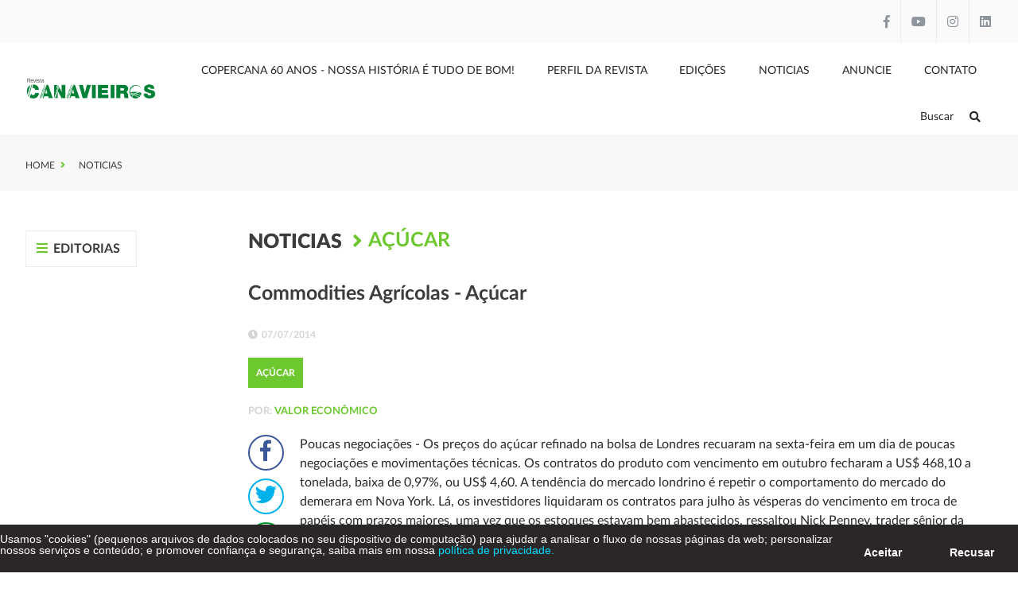

--- FILE ---
content_type: text/html; charset=UTF-8
request_url: https://www.revistacanavieiros.com.br/commodities-agricolas-acucar-084829
body_size: 3833
content:
<!DOCTYPE html>
<html>
	<head>
				
		<meta http-equiv="Content-Type" content="text/html; charset=UTF-8">

		<base href="https://www.revistacanavieiros.com.br/" />

		<link rel="icon" href="assets/core/publica/imagens/favicon.png" type="image/png">
		
		<meta name="viewport" content="width=device-width, initial-scale=1, maximum-scale=1">

		<title>Commodities Agrícolas - Açúcar - Revista Canavieiros</title>
		<link rel="canonical" href="https://www.revistacanavieiros.com.br/commodities-agricolas-acucar-084829" />
		<meta name="title" content="Commodities Agrícolas - Açúcar - Revista Canavieiros"> 
		<meta name="keywords" content=""> 
		<meta name="description" content="Poucas negociações - Os preços do açúcar refinado na bolsa de Londres recuaram na sexta-feira em um dia de poucas negociações e movimentações técnicas. Leia ...">
		<meta name="theme-color" content="#FF6600" />
		<meta property="og:title" content="Commodities Agrícolas - Açúcar - Revista Canavieiros" />
		<meta property="og:image" content="https://www.revistacanavieiros.com.br/placeholder.jpg?600x350" />
		<meta property="og:image:width" content="600" />
		<meta property="og:image:height" content="350" />
		<meta property="og:url" content="https://www.revistacanavieiros.com.br/commodities-agricolas-acucar-084829" />
		<meta property="og:description" content="Poucas negociações - Os preços do açúcar refinado na bolsa de Londres recuaram na sexta-feira em um dia de poucas negociações e movimentações técnicas. Leia ..." />
		<meta property="og:type" content="website" /> 
		
		<link rel="stylesheet" type="text/css" href="assets/core/publica/css/css.css?1717154242">
					<script async
				src="https://www.googletagmanager.com/gtag/js?id=G-ECFL6QPE2Y"></script>
				<script>
				window.dataLayer = window.dataLayer || [];
				function gtag(){dataLayer.push(arguments);}
				gtag('js', new Date());
				gtag('config', 'G-ECFL6QPE2Y');
			</script>
			</head>
	<body>
		<header>
	<input type="hidden" id="time_slides" value="12">
	<div class="header-wrapper">
		<div class="container-full">
			<div class="contato-header">
				<div class="container">
					<div class="contato">
																	</div>
					<div class="social">
													<a class="facebook" href="http://www.facebook.com/revistacanavieiros" target="_blank"><i class="fab fa-facebook-f"></i></a>
																									<a class="youtube" href="https://www.youtube.com/channel/UC6gHfrsqH05cVAezRmUqd4Q?view_as=subscriber" target="_blank"><i class="fab fa-youtube"></i></a>
																			<a class="instagram" href="https://www.instagram.com/revistacanavieiros/" target="_blank"><i class="fab fa-instagram"></i></a>
																			<a class="linkedin" href="https://www.linkedin.com/company/1982419/admin/" target="_blank"><i class="fab fa-linkedin"></i></a>
											</div>
				</div>
			</div>
		</div>
		<div class="container">
			
			<div class="header-top">
				<div class="logo">
					<a href="https://www.revistacanavieiros.com.br" title="Revista Canavieiros">
						<img src="assets/core/publica/imagens/logo.png" alt="Revista Canavieiros" />
					</a>
				</div>
				<a class="btn-nav">
					<i class="fas fa-fw fa-bars"></i>
				</a>
				<div class="nav">
					<nav>
						<div class="menu-wrapper">
							<ul class="menu">
																											<li>
											<a href="copercana-60-anos-nossa-historia-e-tudo-de-bom">Copercana 60 anos - Nossa História é tudo de bom!</a>
																					</li>
																																				<li>
											<a href="perfil-da-revista">Perfil da Revista</a>
																					</li>
																																				<li>
											<a href="edicoes">Edições</a>
																					</li>
																																				<li>
											<a href="noticias">Noticias</a>
																																			<ul>
																																<li>
											<a href="colunista">Colunista</a>
																					</li>
																																				<li>
											<a href="cana-de-acucar">Cana-de-Açúcar</a>
																					</li>
																																				<li>
											<a href="acucar-6jvve6">Açúcar</a>
																					</li>
																																				<li>
											<a href="etanol">Etanol</a>
																					</li>
																																				<li>
											<a href="agricultura">Agricultura</a>
																					</li>
																																				<li>
											<a href="agronegocio">Agronegócio</a>
																					</li>
																																				<li>
											<a href="combustivel">Combustível</a>
																					</li>
																																				<li>
											<a href="meio-ambiente">Meio Ambiente</a>
																					</li>
																																				<li>
											<a href="geral">Geral</a>
																					</li>
																																				<li>
											<a href="energia">Energia</a>
																					</li>
																																				<li>
											<a href="logistica">Logística</a>
																					</li>
																																				<li>
											<a href="economia">Economia</a>
																					</li>
																																				<li>
											<a href="noticias-do-sistema">Noticias Copercana</a>
																					</li>
																	
												</ul>
																					</li>
																																				<li>
											<a href="anuncie">Anuncie</a>
																					</li>
																																				<li>
											<a href="contato">Contato</a>
																					</li>
																									
								<li class="search"><a class="js-button-procurar">Buscar<i class="fas fa-search"></i></a></li>
							</ul>
						</div>
					</nav>
				</div>
			</div>
		</div>
	</div>
	
		<div class="pesquisa">
		<div class="fechar"></div>
		
		<div class="center">
			<form action="pagina/pesquisar/" method="get">
				<input type="search" name="s" placeholder="Digite o que procura" required="">
				<button><i class="fa fa-search"></i></button>
			</form>
		</div>
	</div>	

</header>
<section class="pagina-topo">

	<div class="breadcrumb">
		<div class="container">
			<div class="breadcrumb--page">
				<ul>
					<li><a href="https://www.revistacanavieiros.com.br">Home</a></li>
											<li>
							<a href="noticias" target="_self">
								Noticias							</a>
						</li>
									</ul>		
			</div>
		</div>
	</div>

		
	
</section>
<div class="banner-publicidade-principal">
	<div class="container">
		<div class="banners">
					</div>
	</div>
</div>

<section class="pagina-noticias">
	<div class="container">
		<div class="publicidade-lateral-left">
			<div class="titulo">
				<i class="fas fa-fw fa-bars"></i>
				Editorias
			</div>

			<div class="menu-lateral">
									<div class="item ">
						<a href="cana-de-acucar" target="_self">
							<span class="titulo">Cana-de-Açúcar</span>
						</a>
					</div>
									<div class="item ">
						<a href="acucar-6jvve6" target="_self">
							<span class="titulo">Açúcar</span>
						</a>
					</div>
									<div class="item ">
						<a href="etanol" target="_self">
							<span class="titulo">Etanol</span>
						</a>
					</div>
									<div class="item ">
						<a href="agricultura" target="_self">
							<span class="titulo">Agricultura</span>
						</a>
					</div>
									<div class="item ">
						<a href="agronegocio" target="_self">
							<span class="titulo">Agronegócio</span>
						</a>
					</div>
									<div class="item ">
						<a href="combustivel" target="_self">
							<span class="titulo">Combustível</span>
						</a>
					</div>
									<div class="item ">
						<a href="meio-ambiente" target="_self">
							<span class="titulo">Meio Ambiente</span>
						</a>
					</div>
									<div class="item ">
						<a href="geral" target="_self">
							<span class="titulo">Geral</span>
						</a>
					</div>
									<div class="item ">
						<a href="energia" target="_self">
							<span class="titulo">Energia</span>
						</a>
					</div>
									<div class="item ">
						<a href="logistica" target="_self">
							<span class="titulo">Logística</span>
						</a>
					</div>
									<div class="item ">
						<a href="economia" target="_self">
							<span class="titulo">Economia</span>
						</a>
					</div>
									<div class="item ">
						<a href="soja-a-paulista" target="_self">
							<span class="titulo">Soja à paulista</span>
						</a>
					</div>
							</div>
			<div class="banner-publicidade-lateral">
				<div class="banners">
															
				</div>
			</div>
		</div>

		<div class="conteudo">
			<div class="breadcrumb-noticia">
				<div class="container">
					<div class="breadcrumb-noticia-page">
						<ul>
															<li>
									<a href="noticias" target="_self">
										Noticias									</a>
								</li>
															<li>
									<a href="acucar-6jvve6" target="_self">
										Açúcar									</a>
								</li>
													</ul>		
					</div>
				</div>
			</div>

						
<section class="el-conteudo-noticia-imagem-topo " id="el-4349">
	<style type="text/css">
		
		
		
		
		
		
		
		
			</style>

	<div class="container">
		<div class="texto">
							<h1 class="v1">Commodities Agrícolas - Açúcar</h1>
										<span class="data"><i class="fas fa-clock"></i>07/07/2014</span>
			
							<a href="acucar-6jvve6"><span class="categoria">Açúcar</span></a>
						
			<span class="autor">
															POR: <span>Valor Econômico</span>
												</span>
			
							<div class="compartilhar">
					<a class="facebook" data-popup-url="http://www.facebook.com/share.php?u=https://www.revistacanavieiros.com.br/commodities-agricolas-acucar-084829" title="Compartilhar no Facebook"><i class="fab fa-fw fa-facebook-f"></i></a>
					<a class="twitter" data-popup-url="http://twitter.com/home?status=https://www.revistacanavieiros.com.br/commodities-agricolas-acucar-084829" title="Compartilhar no Twitter "><i class="fab fa-fw fa-twitter"></i></a>
					<a class="whatsapp" data-popup-url="http://api.whatsapp.com/send?text=https://www.revistacanavieiros.com.br/commodities-agricolas-acucar-084829" title="Compartilhar no WhatsApp "><i class="fab fa-fw fa-whatsapp"></i></a>
					<a class="linkedin" data-popup-url="http://www.linkedin.com/shareArticle?mini=true&url=https://www.revistacanavieiros.com.br/commodities-agricolas-acucar-084829" title="Compartilhar no Linkedin "><i class="fab fa-fw fa-linkedin-in"></i></a>
				</div>
				<div class="texto-editavel"><div id="_mcePaste" style="position: absolute; left: -10000px; top: 0px; width: 1px; height: 1px; overflow: hidden;">Poucas negocia&ccedil;&otilde;es - Os pre&ccedil;os do a&ccedil;&uacute;car refinado na bolsa de Londres recuaram na sexta-feira em um dia de poucas negocia&ccedil;&otilde;es e movimenta&ccedil;&otilde;es t&eacute;cnicas. Os contratos do produto com vencimento em outubro fecharam a US$ 468,10 a tonelada, baixa de 0,97%, ou US$ 4,60. A tend&ecirc;ncia do mercado londrino &eacute; repetir o comportamento do mercado do demerara em Nova York. L&aacute;, os investidores liquidaram os contratos para julho &agrave;s v&eacute;speras do vencimento em troca de pap&eacute;is com prazos maiores, uma vez que os estoques estavam bem abastecidos, ressaltou Nick Penney, trader s&ecirc;nior da consultoria Sucden Financial, em relat&oacute;rio di&aacute;rio a clientes. O volume de negocia&ccedil;&otilde;es tamb&eacute;m foi pequeno na sexta-feira em fun&ccedil;&atilde;o do feriado do Dia da Independ&ecirc;ncia nos EUA, que afastou os investidores.</div>
<div>Poucas negocia&ccedil;&otilde;es - Os pre&ccedil;os do a&ccedil;&uacute;car refinado na bolsa de Londres recuaram na sexta-feira em um dia de poucas negocia&ccedil;&otilde;es e movimenta&ccedil;&otilde;es t&eacute;cnicas. Os contratos do produto com vencimento em outubro fecharam a US$ 468,10 a tonelada, baixa de 0,97%, ou US$ 4,60. A tend&ecirc;ncia do mercado londrino &eacute; repetir o comportamento do mercado do demerara em Nova York. L&aacute;, os investidores liquidaram os contratos para julho &agrave;s v&eacute;speras do vencimento em troca de pap&eacute;is com prazos maiores, uma vez que os estoques estavam bem abastecidos, ressaltou Nick Penney, trader s&ecirc;nior da consultoria Sucden Financial, em relat&oacute;rio di&aacute;rio a clientes. O volume de negocia&ccedil;&otilde;es tamb&eacute;m foi pequeno na sexta-feira em fun&ccedil;&atilde;o do feriado do Dia da Independ&ecirc;ncia nos EUA, que afastou os investidores.</div>
<div></div></div>
			
							<div class="principal">
										</div>
				<div class="itens">
					<div class="slides">
												</div>
				</div>
					</div>

		<div class="publicidade-conteudo">
			<div class="banner-publicidade-conteudo">
									<div class="banner" >
						<a href="https://www.fmcagricola.com.br/" target="_blank" id="13">
							<img class="img-responsiva"
								title="FMC"
								alt="FMC"
								src="//:0"
								data-src="uploads/pagina/pagina/2019/09/lbpPk0EugnrGFSCz/fc-0030-24-programainseticida-banner-1280x140px-ly03-op2.gif"
								data-src-desktop="uploads/pagina/pagina/2019/09/lbpPk0EugnrGFSCz/fc-0030-24-programainseticida-banner-1280x140px-ly03-op2.gif"
							/>
						</a>
					</div>
							</div>

		</div>

	</div>
</section>		</div>
	</div>
</section>

<footer>
	<div class="container">
		<div class="footer-top">
			<div class="logo">
				<a href="https://www.revistacanavieiros.com.br" title="Revista Canavieiros">
					<img src="assets/core/publica/imagens/logo-footer.png" alt="Revista Canavieiros" />
				</a>
			</div>
			<div class="publicidade">
				<span>Publicado por</span>
				<div class="logos-empresas">
					<a href="#" title="#">
						<img src="assets/core/publica/imagens/logo-copercana.png" alt="" />
					</a>
				</div>
			</div>
			<div class="social">
				<span>Siga-nos</span>
									<a class="facebook" href="http://www.facebook.com/revistacanavieiros" target="_blank"><i class="fab fa-facebook-f"></i></a>
																	<a class="youtube" href="https://www.youtube.com/channel/UC6gHfrsqH05cVAezRmUqd4Q?view_as=subscriber" target="_blank"><i class="fab fa-youtube"></i></a>
													<a class="instagram" href="https://www.instagram.com/revistacanavieiros/" target="_blank"><i class="fab fa-instagram"></i></a>
													<a class="linkedin" href="https://www.linkedin.com/company/1982419/admin/" target="_blank"><i class="fab fa-linkedin"></i></a>
							</div>
		</div>
		<div class="copyright">
			<div class="left">
				Todos os direitos reservados - &copy; 2026			</div>
			<div class="right">
				<a href="https://www.rgb.com.br/criacao-de-sites-gerenciaveis-e-exclusivos" target="_blank">
					Criação de Sites
				</a>
				- <a href="https://www.rgb.com.br/seo-google-otimizacao-de-sites" target="_blank">
					Otimização de Sites (SEO)
				</a>
				<a href="https://www.rgb.com.br/" target="_blank">
					<img src="assets/core/publica/imagens/rgb-footer-branco-compacta.png" alt="RGB Comunicação" />
				</a>
			</div>
		</div>
	</div>
</footer>

<script type="text/javascript" src="assets/core/publica/js/jquery/jquery.min.js"></script>

	<script type="text/javascript" src="assets/core/publica/js/jquery.form/jquery.form.min.js"></script>


	<script type="text/javascript" src="assets/core/publica/js/jquery.swipebox/js/jquery.swipebox.min.js"></script>
	<link rel="stylesheet" type="text/css" href="assets/core/publica/js/jquery.swipebox/css/swipebox.min.css">

	<script type="text/javascript" src="assets/core/publica/js/jquery.slick/slick.min.js"></script>
	<link rel="stylesheet" type="text/css" href="assets/core/publica/js/jquery.slick/slick.css">








<script type="text/javascript" src="assets/core/publica/js/js.min.js?1717153711"></script>

	<script type="text/javascript" 
			id="lgpd"
			position="bottom"
			bkgColor=""
			zIndex="9999"
			textColor=""
			ancoraColor=""
			frase="Usamos &quot;cookies&quot; (pequenos arquivos de dados colocados no seu dispositivo de computa&ccedil;&atilde;o) para ajudar a analisar o fluxo de nossas p&aacute;ginas da web; personalizar nossos servi&ccedil;os e conte&uacute;do; e promover confian&ccedil;a e seguran&ccedil;a, saiba mais em nossa"
			textoLink="política de privacidade."
			url="politica-de-privacidade-e-uso-do-site-da-copercana "
			target="_self"
			src="assets/core/publica/js/lgpd.js?v=1606848622"
	></script>
	</body>
</html>